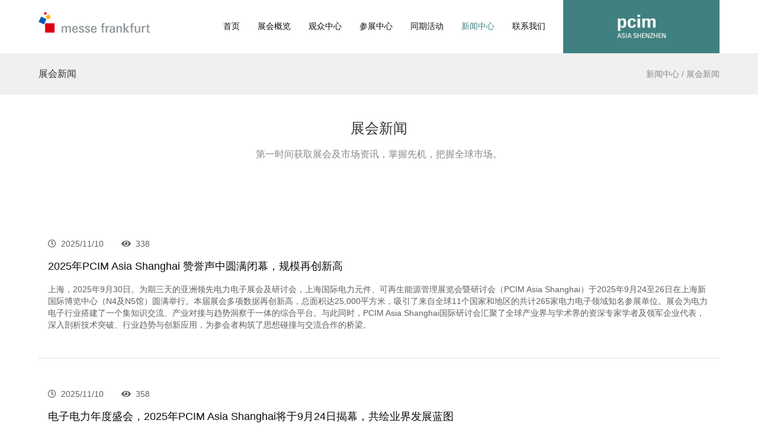

--- FILE ---
content_type: text/html; charset=utf-8
request_url: https://pcim.gymf.com.cn/newslist/exponews
body_size: 9652
content:
<!DOCTYPE html>
<html lang="en">
	<head>
	<title>展会新闻_2026深圳国际电力元件、可再生能源管理展览会pcim asia</title>
	<meta name="keywords" content="展会新闻,深圳电子元件展,电力电子展,深圳电子展,pcim电子展,pcimasia">
	<meta name="Description" content="深圳国际电力元件、可再生能源管理展览会暨研讨会（简称：深圳电子元件展，英文名：PCIM Asia Shenzhen）展会新闻，提供与pcim电子展相关的展会新闻，更多详情请访问pcim电子展官网。">
	<meta charset="utf-8">
	<meta name="renderer" content="webkit">
	<meta http-equiv="X-UA-Compatible" content="IE=edge,chrome=1">

	<!-- 不允许放大缩小 -->
	<meta name="viewport" content="width=device-width, initial-scale=1.0, minimum-scale=1.0, maximum-scale=1.0, user-scalable=no">
	<meta content="telephone=no" name="format-detection" />
	<meta content="email=no" name="format-detection" />
	<!-- HTML5 shim and Respond.js IE8 support of HTML5 elements and media queries -->
	<!--[if lte IE 9]>
	<script>/*@cc_on document.write('\x3Cscript id="_iealwn_js" src="https://support.dmeng.net/ie-alert-warning/latest.js">\x3C/script>'); @*/</script>
	<script src="https://cdn.jsdelivr.net/npm/html5shiv@3.7.3/dist/html5shiv.min.js"></script>
	<script src="https://cdn.jsdelivr.net/npm/respond.js@1.4.2/dest/respond.min.js"></script>
	<![endif]-->
	<meta name="baidu-site-verification" content="code-N17rD5XAhN" />    <link rel="shortcut icon" href="https://static.gymf.com.cn/favicon.ico" type="image/x-icon">

    <link rel="stylesheet" href="https://at.alicdn.com/t/font_3177619_jicwi5ha95.css?spm=a313x.7781069.1998910419.52&file=font_3177619_jicwi5ha95.css">
	<link rel="stylesheet/less" type="text/css" href="https://static.gymf.com.cn/lib/bootstrap3.0.3/css/bootstrap.css" /> 
	<link rel="stylesheet/less" type="text/css" href="https://static.gymf.com.cn/lib/fontawesome-free-5.10.2-web/css/all.min.css" /> 
  <link rel="stylesheet" href="https://static.gymf.com.cn/lib/swiper-4.4.6/dist/css/swiper.min.css">
	<link rel="stylesheet/less" type="text/css" href="https://static.gymf.com.cn/css/common/common.less" /> 

		<link rel="stylesheet/less" type="text/css" href="https://static.gymf.com.cn/css/widgets/a001.less?10&amp;1" /> 
		<link rel="stylesheet/less" type="text/css" href="https://static.gymf.com.cn/css/widgets/a024.less?10&amp;1" /> 
		<link rel="stylesheet/less" type="text/css" href="https://static.gymf.com.cn/css/widgets/a038.less?10&amp;1" /> 
		<link rel="stylesheet/less" type="text/css" href="https://static.gymf.com.cn/css/widgets/a027.less?10&amp;1" /> 
		<link rel="stylesheet/less" type="text/css" href="https://static.gymf.com.cn/css/widgets/a002.less?10&amp;1" /> 
		<script type="text/javascript">
		window.paceOptions = {　　　　
			ajax: {　　　　　　
				trackMethods: ['GET', 'POST']　　　　
			}　　
		}
		//定义挂件执行代理
		//初始化代理
		window.componentProxyInit = {}
		//响应模式变化之后的回调
		window.componentProxyResponse = {}
	</script>
	<style type="text/css">
		.c-notloadend--js {
			opacity: 0;
			-webkit-transition: opacity ease 1s;
			-moz-transition: opacity ease 1s;
			-ms-transition: opacity ease 1s;
			-o-transition: opacity ease 1s;
			transition: opacity ease 1s;
		}
	</style>
	<script>
		less = {
			env: "production",
			// env: "development",
			globalVars: {
				theme_color: '#408080',
			}
		};
	</script>
	<script src="https://static.gymf.com.cn/js/common/less.min.js"></script>
	</head>

	<body>
		<div class="c-notloadend--js">
			 <div class="c-a001">
	<!-- c-a001__frame--close c-a001__frame--main-->
	<div class="c-a001-main ">
		<div class="c-a001__frame c-a001__frame--close ">
			<div class="c-container bfc_x">
				<div class="c-a001__navbar bfc_x">
					<div class="c-a001__navlogo">
						<a target="_blank" href="https://pcim.gymf.com.cn/" rel="nofollow">
							<img src="https://staticgw.gymf.com.cn/images/20251104/498bfccef74640268a1bb4f7d611a59a6fafa180.jpg" alt="深圳国际电力元件、可再生能源管理展览会logo"/>	
						</a>
					</div>
					<!-- 移动端特有的 -->
					<div class="c-a001__bar" id="c-a001__bar">
						<i class="fas fa-home"></i>
					</div>
				</div>
				<div class="c-a001__body transition">
					<!-- PC端特有 -->
					<div class="c-a001__up bfc">
						<div class="c-a001__tool bfc pull-right">
							<!-- <div class="c-a001__rl bfc relative pull-left">
								<div class="c-a001__l pull-left">
									<a href="#" class="c-default-a">登录</a>
								</div>
								<div class="c-a001__r pull-left">
									<a href="#" class="c-default-a">注册</a>
								</div>
							</div> -->
													</div>
					</div>
					<div class="c-a001__onelist bfc_x">
						<div class="c-a001__onelistwarp bfc_x">
														<div class="c-a001__oneitem">
								<!-- c-a001__onea--active -->
																	<!-- 当是跳转时直接跳转，不走栏目 -->
									<a href="https://pcim.gymf.com.cn" target="_blank" class="c-default-a c-a001__onea c_f3 c_color2  ">首页</a>
																<div class="c-a001__block">
									<!-- 图片这里是PC端特有 -->
									<div class="c-a001__img">
										<img src="" />
									</div>
									<!-- c-a001__twolist--open -->
									<div class="c-a001__twolist">
																			</div>
									<!-- 将c-a001__threelist的内容转移到这里面 -->
									<div class="c-a001__showthreelist">
									</div>
								</div>
							</div>
																					<div class="c-a001__oneitem">
								<!-- c-a001__onea--active -->
																	<a  href="http://pcim.gymf.com.cn/overview" class="c-default-a c-a001__onea c_f3 c_color2  ">展会概览</a>
									 
																	<div class="c-a001__arrowright c-a001__arrowright--one ">
										<i class="fas fa-chevron-right"></i>
									</div>								
																<div class="c-a001__block">
									<!-- 图片这里是PC端特有 -->
									<div class="c-a001__img">
										<img src="https://gymf-img.oss-cn-shenzhen.aliyuncs.com/images/20191011/7710a7ad1b945eff6262368301b67cfdd4443ee5.png" />
									</div>
									<!-- c-a001__twolist--open -->
									<div class="c-a001__twolist">
																				<div class="c-a001__twoitem">
											<!-- c-a001__twoa--active -->
																							<a target="_blank" href="http://pcim.gymf.com.cn/overview/about" class="c-default-a c-a001__twoa  ">关于展会</a>
												
																						
											<!--c-a001__threelist--open -->
											<div class="c-a001__threelist">
																							</div>
										</div>
																														<div class="c-a001__twoitem">
											<!-- c-a001__twoa--active -->
																							<a target="_blank" href="http://pcim.gymf.com.cn/overview/report" class="c-default-a c-a001__twoa  ">历届展会报告</a>
												
																						
											<!--c-a001__threelist--open -->
											<div class="c-a001__threelist">
																							</div>
										</div>
																														<div class="c-a001__twoitem">
											<!-- c-a001__twoa--active -->
																							<a target="_blank" href="http://pcim.gymf.com.cn/overview/hallplan" class="c-default-a c-a001__twoa  ">展会平面图</a>
												
																						
											<!--c-a001__threelist--open -->
											<div class="c-a001__threelist">
																							</div>
										</div>
																														<div class="c-a001__twoitem">
											<!-- c-a001__twoa--active -->
																							<a target="_blank" href="http://pcim.gymf.com.cn/overview/service" class="c-default-a c-a001__twoa  ">馆内服务</a>
												
																						
											<!--c-a001__threelist--open -->
											<div class="c-a001__threelist">
																							</div>
										</div>
																														<div class="c-a001__twoitem">
											<!-- c-a001__twoa--active -->
																							<a target="_blank" href="http://pcim.gymf.com.cn/overview/download" class="c-default-a c-a001__twoa  ">下载中心</a>
												
																						
											<!--c-a001__threelist--open -->
											<div class="c-a001__threelist">
																							</div>
										</div>
																														<div class="c-a001__twoitem">
											<!-- c-a001__twoa--active -->
																							<a target="_blank" href="http://pcim.gymf.com.cn/overview/media" class="c-default-a c-a001__twoa  ">合作媒体</a>
												
																						
											<!--c-a001__threelist--open -->
											<div class="c-a001__threelist">
																							</div>
										</div>
																													</div>
									<!-- 将c-a001__threelist的内容转移到这里面 -->
									<div class="c-a001__showthreelist">
									</div>
								</div>
							</div>
																					<div class="c-a001__oneitem">
								<!-- c-a001__onea--active -->
																	<a  href="http://pcim.gymf.com.cn/visitor" class="c-default-a c-a001__onea c_f3 c_color2  ">观众中心</a>
									 
																	<div class="c-a001__arrowright c-a001__arrowright--one ">
										<i class="fas fa-chevron-right"></i>
									</div>								
																<div class="c-a001__block">
									<!-- 图片这里是PC端特有 -->
									<div class="c-a001__img">
										<img src="https://gymf-img.oss-cn-shenzhen.aliyuncs.com/images/20191011/a6d52968e3780a045184f38bfc7e1037ad02460a.png" />
									</div>
									<!-- c-a001__twolist--open -->
									<div class="c-a001__twolist">
																				<div class="c-a001__twoitem">
											<!-- c-a001__twoa--active -->
																							<a target="_blank" href="http://pcim.gymf.com.cn/visitor/register" class="c-default-a c-a001__twoa  ">观众登记</a>
												
																						
											<!--c-a001__threelist--open -->
											<div class="c-a001__threelist">
																							</div>
										</div>
																														<div class="c-a001__twoitem">
											<!-- c-a001__twoa--active -->
																							<a target="_blank" href="http://pcim.gymf.com.cn/visitor/group" class="c-default-a c-a001__twoa  ">团体观众</a>
												
																						
											<!--c-a001__threelist--open -->
											<div class="c-a001__threelist">
																							</div>
										</div>
																														<div class="c-a001__twoitem">
											<!-- c-a001__twoa--active -->
																							<a target="_blank" href="http://pcim.gymf.com.cn/visitor/planning" class="c-default-a c-a001__twoa  ">交通住宿及签证</a>
												
																							<div class="c-a001__arrowright c-a001__arrowright--two">
													<i class="fas fa-chevron-right"></i>
												</div>								
																						
											<!--c-a001__threelist--open -->
											<div class="c-a001__threelist">
																								<div class="c-a001__threeitem">
													<!-- c-a001__threea--active -->
														<a target="_blank" href="http://pcim.gymf.com.cn/visitor/planning/visa" class="c-default-a c-a001__threea  ">签证（获取大会邀请函）</a>
													
												</div>
																																				<div class="c-a001__threeitem">
													<!-- c-a001__threea--active -->
														<a target="_blank" href="http://pcim.gymf.com.cn/visitor/planning/traffic" class="c-default-a c-a001__threea  ">前往展馆</a>
													
												</div>
																																				<div class="c-a001__threeitem">
													<!-- c-a001__threea--active -->
														<a target="_blank" href="http://pcim.gymf.com.cn/visitor/planning/hotel" class="c-default-a c-a001__threea  ">旅行社及住宿资料</a>
													
												</div>
																																			</div>
										</div>
																													</div>
									<!-- 将c-a001__threelist的内容转移到这里面 -->
									<div class="c-a001__showthreelist">
									</div>
								</div>
							</div>
																					<div class="c-a001__oneitem">
								<!-- c-a001__onea--active -->
																	<a  href="http://pcim.gymf.com.cn/exhibition" class="c-default-a c-a001__onea c_f3 c_color2  ">参展中心</a>
									 
																	<div class="c-a001__arrowright c-a001__arrowright--one ">
										<i class="fas fa-chevron-right"></i>
									</div>								
																<div class="c-a001__block">
									<!-- 图片这里是PC端特有 -->
									<div class="c-a001__img">
										<img src="https://gymf-img.oss-cn-shenzhen.aliyuncs.com/images/20191011/24a376675c881878d8fa5928b93a2c4b42123fe6.png" />
									</div>
									<!-- c-a001__twolist--open -->
									<div class="c-a001__twolist">
																				<div class="c-a001__twoitem">
											<!-- c-a001__twoa--active -->
																							<a target="_blank" href="http://pcim.gymf.com.cn/exhibition/apply" class="c-default-a c-a001__twoa  ">申请展位</a>
												
																						
											<!--c-a001__threelist--open -->
											<div class="c-a001__threelist">
																							</div>
										</div>
																														<div class="c-a001__twoitem">
											<!-- c-a001__twoa--active -->
																							<a target="_blank" href="http://pcim.gymf.com.cn/exhibition/listing" class="c-default-a c-a001__twoa  ">展商列表</a>
												
																						
											<!--c-a001__threelist--open -->
											<div class="c-a001__threelist">
																							</div>
										</div>
																														<div class="c-a001__twoitem">
											<!-- c-a001__twoa--active -->
																							<a target="_blank" href="http://pcim.gymf.com.cn/exhibition/bm" class="c-default-a c-a001__twoa  ">商务配对</a>
												
																						
											<!--c-a001__threelist--open -->
											<div class="c-a001__threelist">
																							</div>
										</div>
																														<div class="c-a001__twoitem">
											<!-- c-a001__twoa--active -->
																							<a target="_blank" href="http://pcim.gymf.com.cn/exhibition/guides" class="c-default-a c-a001__twoa  ">展商须知</a>
												
																							<div class="c-a001__arrowright c-a001__arrowright--two">
													<i class="fas fa-chevron-right"></i>
												</div>								
																						
											<!--c-a001__threelist--open -->
											<div class="c-a001__threelist">
																								<div class="c-a001__threeitem">
													<!-- c-a001__threea--active -->
														<a target="_blank" href="http://pcim.gymf.com.cn/exhibition/guides/standardbooth" class="c-default-a c-a001__threea  ">标准展位参展须知</a>
													
												</div>
																																				<div class="c-a001__threeitem">
													<!-- c-a001__threea--active -->
														<a target="_blank" href="http://pcim.gymf.com.cn/exhibition/guides/rawspace" class="c-default-a c-a001__threea  ">光地展商参展须知</a>
													
												</div>
																																				<div class="c-a001__threeitem">
													<!-- c-a001__threea--active -->
														<a target="_blank" href="http://pcim.gymf.com.cn/exhibition/guides/ad" class="c-default-a c-a001__threea  ">广告服务</a>
													
												</div>
																																				<div class="c-a001__threeitem">
													<!-- c-a001__threea--active -->
														<a target="_blank" href="http://pcim.gymf.com.cn/exhibition/guides/freight" class="c-default-a c-a001__threea  ">货运服务</a>
													
												</div>
																																				<div class="c-a001__threeitem">
													<!-- c-a001__threea--active -->
														<a target="_blank" href="http://pcim.gymf.com.cn/exhibition/guides/manual" class="c-default-a c-a001__threea  ">参展商手册</a>
													
												</div>
																																			</div>
										</div>
																														<div class="c-a001__twoitem">
											<!-- c-a001__twoa--active -->
																							<a target="_blank" href="http://pcim.gymf.com.cn/exhibition/contractor" class="c-default-a c-a001__twoa  ">指定搭建商</a>
												
																						
											<!--c-a001__threelist--open -->
											<div class="c-a001__threelist">
																							</div>
										</div>
																													</div>
									<!-- 将c-a001__threelist的内容转移到这里面 -->
									<div class="c-a001__showthreelist">
									</div>
								</div>
							</div>
																					<div class="c-a001__oneitem">
								<!-- c-a001__onea--active -->
																	<a  href="http://pcim.gymf.com.cn/activity" class="c-default-a c-a001__onea c_f3 c_color2  ">同期活动</a>
									 
																<div class="c-a001__block">
									<!-- 图片这里是PC端特有 -->
									<div class="c-a001__img">
										<img src="https://gymf-img.oss-cn-shenzhen.aliyuncs.com/images/20191112/b861cfb754f34ab3a9c1e3c05563ef118dcaa5f6.JPG" />
									</div>
									<!-- c-a001__twolist--open -->
									<div class="c-a001__twolist">
																			</div>
									<!-- 将c-a001__threelist的内容转移到这里面 -->
									<div class="c-a001__showthreelist">
									</div>
								</div>
							</div>
																					<div class="c-a001__oneitem">
								<!-- c-a001__onea--active -->
																	<a  href="http://pcim.gymf.com.cn/newslist" class="c-default-a c-a001__onea c_f3 c_color2  c-a001__selection">新闻中心</a>
									 
																	<div class="c-a001__arrowright c-a001__arrowright--one c-a001__selection">
										<i class="fas fa-chevron-right"></i>
									</div>								
																<div class="c-a001__block">
									<!-- 图片这里是PC端特有 -->
									<div class="c-a001__img">
										<img src="https://gymf-img.oss-cn-shenzhen.aliyuncs.com/images/20191011/9ce2e0c68825180ebe666c47d5fd3c46d6ad830e.png" />
									</div>
									<!-- c-a001__twolist--open -->
									<div class="c-a001__twolist">
																				<div class="c-a001__twoitem">
											<!-- c-a001__twoa--active -->
																							<a target="_blank" href="http://pcim.gymf.com.cn/newslist/exponews" class="c-default-a c-a001__twoa  c-a001__selection">展会新闻</a>
												
																						
											<!--c-a001__threelist--open -->
											<div class="c-a001__threelist">
																							</div>
										</div>
																														<div class="c-a001__twoitem">
											<!-- c-a001__twoa--active -->
																							<a target="_blank" href="http://pcim.gymf.com.cn/newslist/industrynews" class="c-default-a c-a001__twoa  ">行业资讯</a>
												
																						
											<!--c-a001__threelist--open -->
											<div class="c-a001__threelist">
																							</div>
										</div>
																														<div class="c-a001__twoitem">
											<!-- c-a001__twoa--active -->
																							<a target="_blank" href="http://pcim.gymf.com.cn/newslist/pictures" class="c-default-a c-a001__twoa  ">照片直播</a>
												
																						
											<!--c-a001__threelist--open -->
											<div class="c-a001__threelist">
																							</div>
										</div>
																													</div>
									<!-- 将c-a001__threelist的内容转移到这里面 -->
									<div class="c-a001__showthreelist">
									</div>
								</div>
							</div>
																					<div class="c-a001__oneitem">
								<!-- c-a001__onea--active -->
																	<a  href="http://pcim.gymf.com.cn/contact" class="c-default-a c-a001__onea c_f3 c_color2  ">联系我们</a>
									 
																<div class="c-a001__block">
									<!-- 图片这里是PC端特有 -->
									<div class="c-a001__img">
										<img src="https://staticgw.gymf.com.cn/images/20230828/04edc0151ef2bcf80c1a516d0f6041f8a174de3b.png" />
									</div>
									<!-- c-a001__twolist--open -->
									<div class="c-a001__twolist">
																			</div>
									<!-- 将c-a001__threelist的内容转移到这里面 -->
									<div class="c-a001__showthreelist">
									</div>
								</div>
							</div>
																				
						</div>
						<!-- 移动端特有的 -->
						<div class="c-a001__oneitem c-a001__oneitem--mobile">
							<div class="c-a001__tool bfc">
								<!-- <div class="c-a001__rl bfc relative pull-left">
									<div class="c-a001__l pull-left">
										<a href="#" class="c-default-a">登录</a>
									</div>
									<div class="c-a001__r pull-left">
										<a href="#" class="c-default-a">注册</a>
									</div>
								</div> -->
								<div class="c-a001__lanuage pull-right bfc">
									<div class="c-a001__icon pull-left">
										<i class="fas fa-globe"></i>
									</div>
									<div class="c-a001__en pull-left">
										<a href="#" class="c-default-a" rel="">EN</a>
									</div>
								</div>
							</div>
						</div>
					</div>
				</div>
				<!-- PC端特有的 -->
				<div class="c-a001__logo">
					<a target="_blank" href="https://www.gymf.com.cn/" rel="nofollow">
						<img src="https://staticgw.gymf.com.cn/images/20190927/1ae6dd677715e697fd740476380e051c47431ddd.png" alt="法兰克福官网logo"/>	
					</a>				
				</div>
			</div>
		</div>
		<!-- 将c-a001__block的内容移动到这里面 -->
		<div class="c-container c-a001__more bfc_x hidden">
		
		</div>
	</div>
	<div class="c-a001-top"></div>
</div>  <div class="c-a024">
	<div class="c-container bfc">
		<div class="c-a024__left pull-left">
			<h2 class="c-h2 c-a024__title">展会新闻</h2>
		</div>
		<div class="c-a024__right pull-right">
			<h2 class="c-h2 c-a024__detail">
							<a href="http://pcim.gymf.com.cn/newslist" target="_blank">新闻中心</a> 
											 / <a href="http://pcim.gymf.com.cn/newslist/exponews" target="_blank">展会新闻</a> 
										</h2>
		</div>
	</div>
</div>  <div class="c-a038">
	<div class="c-container">
		<div class="c-themetitle text-center">
			<div class="c-themetitle__main">
				<h1 class="c-h3">展会新闻</h1>
			</div>
			<div class="c-themetitle__sub ">
				<h2 class="c-h3">第一时间获取展会及市场资讯，掌握先机，把握全球市场。</h2>
			</div>
		</div>
	</div>
</div>  <!-- a027是没有图片的样式 -->
<div class="c-a007">
	<div class="c-a007__list c-container">
				<!-- 最后一个没有分割线的样式：c-a007__item--last -->
		<!-- 没有图片的样式 -->
		<div class="c-a007__item bfc">
			<div class="c-a007__warpper transition">
				<div class="c-a007__icons bfc">
					<div class="c-a007__timeicon c_color3 c_f3 pull-left">
						<i class="far fa-clock"></i>
					</div>
					<div class="c-a007__time c_color3 c_f3 pull-left">
						<h4 class="c-h4">2025/11/10</h4>
					</div>
					<div class="c-a007__viewicon c_color3 c_f3 pull-left">
						<i class="fas fa-eye"></i>
					</div>
					<div class="c-a007__view c_color3 c_f3 pull-left">
						<h4 class="c-h4">338</h4>
					</div>
				</div>
				<div class="c-a007__title c_color2 c_f1">
					<!--<a href="http://pcim.gymf.com.cn/newslist/exponews/78747" target=_blank class="c-default-a">-->
					<a href="http://pcim.gymf.com.cn/newslist/exponews/78747" target=_blank class="c-default-a">
						<h1 class="c-h1">2025年PCIM Asia Shanghai 赞誉声中圆满闭幕，规模再创新高</h1>
					</a>
				</div>
				<div class="c-a007__content c_color3 c_f3">
					<h2 class="c-h2">上海，2025年9月30日。为期三天的亚洲领先电力电子展会及研讨会，上海国际电力元件、可再生能源管理展览会暨研讨会（PCIM Asia Shanghai）于2025年9月24至26日在上海新国际博览中心（N4及N5馆）圆满举行。本届展会多项数据再创新高，总面积达25,000平方米，吸引了来自全球11个国家和地区的共计265家电力电子领域知名参展单位。展会为电力电子行业搭建了一个集知识交流、产业对接与趋势洞察于一体的综合平台。与此同时，PCIM Asia Shanghai国际研讨会汇聚了全球产业界与学术界的资深专家学者及领军企业代表，深入剖析技术突破、行业趋势与创新应用，为参会者构筑了思想碰撞与交流合作的桥梁。</h2>
				</div>
			</div>
		</div>
				<!-- 最后一个没有分割线的样式：c-a007__item--last -->
		<!-- 没有图片的样式 -->
		<div class="c-a007__item bfc">
			<div class="c-a007__warpper transition">
				<div class="c-a007__icons bfc">
					<div class="c-a007__timeicon c_color3 c_f3 pull-left">
						<i class="far fa-clock"></i>
					</div>
					<div class="c-a007__time c_color3 c_f3 pull-left">
						<h4 class="c-h4">2025/11/10</h4>
					</div>
					<div class="c-a007__viewicon c_color3 c_f3 pull-left">
						<i class="fas fa-eye"></i>
					</div>
					<div class="c-a007__view c_color3 c_f3 pull-left">
						<h4 class="c-h4">358</h4>
					</div>
				</div>
				<div class="c-a007__title c_color2 c_f1">
					<!--<a href="http://pcim.gymf.com.cn/newslist/exponews/78746" target=_blank class="c-default-a">-->
					<a href="http://pcim.gymf.com.cn/newslist/exponews/78746" target=_blank class="c-default-a">
						<h1 class="c-h1">电子电力年度盛会，2025年PCIM Asia Shanghai将于9月24日揭幕，共绘业界发展蓝图</h1>
					</a>
				</div>
				<div class="c-a007__content c_color3 c_f3">
					<h2 class="c-h2">亚洲领先的电子电力年度盛会，上海国际电力元件、可再生能源管理展览会暨研讨会（PCIM Asia Shanghai）将于2025年9月24至26日在上海新国际博览中心（N4及N5馆）盛大开幕。2025年展会规模达25,000 平方米，共迎来265家国内外电子电力领域知名参展单位，全面展示电力电子全产业链产品及技术应用。PCIM Asia Shanghai结合展览会和学术会议，除丰富展览及前沿的国际研讨会外，还将举办一系列精彩活动，包括8场主题论坛及两场行业峰会等，深度剖析技术突破、行业趋势与创新应用，打造集技术演示、产业对接、行业趋势洞察的一站式高端综合平台。</h2>
				</div>
			</div>
		</div>
				<!-- 最后一个没有分割线的样式：c-a007__item--last -->
		<!-- 没有图片的样式 -->
		<div class="c-a007__item bfc">
			<div class="c-a007__warpper transition">
				<div class="c-a007__icons bfc">
					<div class="c-a007__timeicon c_color3 c_f3 pull-left">
						<i class="far fa-clock"></i>
					</div>
					<div class="c-a007__time c_color3 c_f3 pull-left">
						<h4 class="c-h4">2025/11/10</h4>
					</div>
					<div class="c-a007__viewicon c_color3 c_f3 pull-left">
						<i class="fas fa-eye"></i>
					</div>
					<div class="c-a007__view c_color3 c_f3 pull-left">
						<h4 class="c-h4">342</h4>
					</div>
				</div>
				<div class="c-a007__title c_color2 c_f1">
					<!--<a href="http://pcim.gymf.com.cn/newslist/exponews/78745" target=_blank class="c-default-a">-->
					<a href="http://pcim.gymf.com.cn/newslist/exponews/78745" target=_blank class="c-default-a">
						<h1 class="c-h1">2025年PCIM Asia Shanghai国际研讨会聚焦电力电子关键应用，共话行业未来发展</h1>
					</a>
				</div>
				<div class="c-a007__content c_color3 c_f3">
					<h2 class="c-h2">亚洲电力电子业界的年度学术会议，PCIM Asia Shanghai国际研讨会将于九月重返上海。本届国际研讨会将聚焦碳化硅、氮化镓、电机驱动和运动控制等热门话题及前沿技术，齐聚业界领袖、技术专家、科研学者分享先进技术解决方案，展望行业未来发展趋势。今年研讨会更设立与演讲者对话专区，为参与各方提供一个专业、开放且高效的交流平台，进一步深化各方的互动与合作。</h2>
				</div>
			</div>
		</div>
				<!-- 最后一个没有分割线的样式：c-a007__item--last -->
		<!-- 没有图片的样式 -->
		<div class="c-a007__item bfc">
			<div class="c-a007__warpper transition">
				<div class="c-a007__icons bfc">
					<div class="c-a007__timeicon c_color3 c_f3 pull-left">
						<i class="far fa-clock"></i>
					</div>
					<div class="c-a007__time c_color3 c_f3 pull-left">
						<h4 class="c-h4">2025/11/10</h4>
					</div>
					<div class="c-a007__viewicon c_color3 c_f3 pull-left">
						<i class="fas fa-eye"></i>
					</div>
					<div class="c-a007__view c_color3 c_f3 pull-left">
						<h4 class="c-h4">311</h4>
					</div>
				</div>
				<div class="c-a007__title c_color2 c_f1">
					<!--<a href="http://pcim.gymf.com.cn/newslist/exponews/78744" target=_blank class="c-default-a">-->
					<a href="http://pcim.gymf.com.cn/newslist/exponews/78744" target=_blank class="c-default-a">
						<h1 class="c-h1">2025年PCIM Asia Shanghai聚焦电气化交通，丰富活动共筑高端综合平台</h1>
					</a>
				</div>
				<div class="c-a007__content c_color3 c_f3">
					<h2 class="c-h2">上海国际电力元件、可再生能源管理展览会暨研讨会（PCIM Asia Shanghai）将于2025年9月24至26日重返上海新国际博览中心（N4及N5馆）。本届展会聚焦电气化交通、太阳能与风能、储能、氢能、人工智能和数据中心的电力电子应用等应用领域，届时将举办一系列精彩活动，包括国际研讨会、主题论坛及全新的电气化交通展示专区等活动，打造集技术展示、产业对接、行业趋势洞察于一体的高端平台。今年展会新增电气化交通深度探索半日团，带领参与各方深入国家磁浮交通工程技术研究中心及大众新能源汽车产线，了解电气化交通最新趋势及技术方案。</h2>
				</div>
			</div>
		</div>
				<!-- 最后一个没有分割线的样式：c-a007__item--last -->
		<!-- 没有图片的样式 -->
		<div class="c-a007__item bfc">
			<div class="c-a007__warpper transition">
				<div class="c-a007__icons bfc">
					<div class="c-a007__timeicon c_color3 c_f3 pull-left">
						<i class="far fa-clock"></i>
					</div>
					<div class="c-a007__time c_color3 c_f3 pull-left">
						<h4 class="c-h4">2025/11/10</h4>
					</div>
					<div class="c-a007__viewicon c_color3 c_f3 pull-left">
						<i class="fas fa-eye"></i>
					</div>
					<div class="c-a007__view c_color3 c_f3 pull-left">
						<h4 class="c-h4">260</h4>
					</div>
				</div>
				<div class="c-a007__title c_color2 c_f1">
					<!--<a href="http://pcim.gymf.com.cn/newslist/exponews/78743" target=_blank class="c-default-a">-->
					<a href="http://pcim.gymf.com.cn/newslist/exponews/78743" target=_blank class="c-default-a">
						<h1 class="c-h1">PCIM Asia Shanghai国际研讨会论文征集现已全面启动</h1>
					</a>
				</div>
				<div class="c-a007__content c_color3 c_f3">
					<h2 class="c-h2">PCIM Asia Shanghai 2025 &mdash; 上海国际电力元件、可再生能源管理展览会暨研讨会将于2025年9月24至26日于上海新国际博览中心（N4、N5馆）举办。作为亚洲电力电子领域学术与行业的纽带，PCIM Asia Shanghai国际研讨会将邀请各领域专家学者聚首交流，发表真知灼见，助力产学研深度融合和产业蓬勃发展。主办方现诚邀业界和学术界的专业人士提交论文摘要。论文征集将于2025年3月4日截稿。</h2>
				</div>
			</div>
		</div>
				<!-- 最后一个没有分割线的样式：c-a007__item--last -->
		<!-- 没有图片的样式 -->
		<div class="c-a007__item bfc">
			<div class="c-a007__warpper transition">
				<div class="c-a007__icons bfc">
					<div class="c-a007__timeicon c_color3 c_f3 pull-left">
						<i class="far fa-clock"></i>
					</div>
					<div class="c-a007__time c_color3 c_f3 pull-left">
						<h4 class="c-h4">2025/11/10</h4>
					</div>
					<div class="c-a007__viewicon c_color3 c_f3 pull-left">
						<i class="fas fa-eye"></i>
					</div>
					<div class="c-a007__view c_color3 c_f3 pull-left">
						<h4 class="c-h4">280</h4>
					</div>
				</div>
				<div class="c-a007__title c_color2 c_f1">
					<!--<a href="http://pcim.gymf.com.cn/newslist/exponews/78742" target=_blank class="c-default-a">-->
					<a href="http://pcim.gymf.com.cn/newslist/exponews/78742" target=_blank class="c-default-a">
						<h1 class="c-h1">PCIM Asia将于2025年以全新面貌登场，继续助力亚洲电力电子、智能运动、可再生能源行业发展</h1>
					</a>
				</div>
				<div class="c-a007__content c_color3 c_f3">
					<h2 class="c-h2">PCIM Asia 国际电力元件、可再生能源管理展览会作为结合展览会和学术会议的业界重要专业交流平台，以华东和华南市场为基点服务全国乃至亚洲的整个电力电子领域。活动每年均吸引来自全国乃至全球的企业以及专家学者进来参与这一电力电子行业的盛会。为突出其地域特色的同时巩固其亚洲领先行业展览会和学术会议的地位，自2025年起，PCIM Asia将于活动名称添加举办城市名称，并继续采用于上海和深圳交替举办的模式。PCIM Asia Shanghai 2025 &mdash; 上海国际电力元件、可再生能源管理展览会暨研讨会将于2025年9月24至26日于上海新国际博览中心（N4、N5馆）举办。</h2>
				</div>
			</div>
		</div>
				<!-- 最后一个没有分割线的样式：c-a007__item--last -->
		<!-- 没有图片的样式 -->
		<div class="c-a007__item bfc">
			<div class="c-a007__warpper transition">
				<div class="c-a007__icons bfc">
					<div class="c-a007__timeicon c_color3 c_f3 pull-left">
						<i class="far fa-clock"></i>
					</div>
					<div class="c-a007__time c_color3 c_f3 pull-left">
						<h4 class="c-h4">2024/10/29</h4>
					</div>
					<div class="c-a007__viewicon c_color3 c_f3 pull-left">
						<i class="fas fa-eye"></i>
					</div>
					<div class="c-a007__view c_color3 c_f3 pull-left">
						<h4 class="c-h4">1405</h4>
					</div>
				</div>
				<div class="c-a007__title c_color2 c_f1">
					<!--<a href="http://pcim.gymf.com.cn/newslist/exponews/75863" target=_blank class="c-default-a">-->
					<a href="http://pcim.gymf.com.cn/newslist/exponews/75863" target=_blank class="c-default-a">
						<h1 class="c-h1">现场回顾，2025年9月与您上海再会 - Pcim展会</h1>
					</a>
				</div>
				<div class="c-a007__content c_color3 c_f3">
					<h2 class="c-h2">导读：2024年8月28-30日，深圳宝安，一场亚洲乃至全球瞩目的电力电子行业盛宴&mdash;&mdash;PCIM Asia 深圳国际电力元件、可再生能源管理展览会暨研讨会璀璨召开。</h2>
				</div>
			</div>
		</div>
				<!-- 最后一个没有分割线的样式：c-a007__item--last -->
		<!-- 没有图片的样式 -->
		<div class="c-a007__item bfc">
			<div class="c-a007__warpper transition">
				<div class="c-a007__icons bfc">
					<div class="c-a007__timeicon c_color3 c_f3 pull-left">
						<i class="far fa-clock"></i>
					</div>
					<div class="c-a007__time c_color3 c_f3 pull-left">
						<h4 class="c-h4">2024/10/29</h4>
					</div>
					<div class="c-a007__viewicon c_color3 c_f3 pull-left">
						<i class="fas fa-eye"></i>
					</div>
					<div class="c-a007__view c_color3 c_f3 pull-left">
						<h4 class="c-h4">1104</h4>
					</div>
				</div>
				<div class="c-a007__title c_color2 c_f1">
					<!--<a href="http://pcim.gymf.com.cn/newslist/exponews/75862" target=_blank class="c-default-a">-->
					<a href="http://pcim.gymf.com.cn/newslist/exponews/75862" target=_blank class="c-default-a">
						<h1 class="c-h1">展会回顾丨芯联集成展示功率半导体核心芯片和模组 - Pcim展会</h1>
					</a>
				</div>
				<div class="c-a007__content c_color3 c_f3">
					<h2 class="c-h2">导读：8月28日，深圳国际电力元件、可再生能源管理展览会PCIM Asia在深圳国际会展中心盛大开幕，全球各地的电力电子及驱动技术厂商齐聚。芯联集成携创新的功率半导体技术与产品参加展会。</h2>
				</div>
			</div>
		</div>
				<!-- 最后一个没有分割线的样式：c-a007__item--last -->
		<!-- 没有图片的样式 -->
		<div class="c-a007__item bfc">
			<div class="c-a007__warpper transition">
				<div class="c-a007__icons bfc">
					<div class="c-a007__timeicon c_color3 c_f3 pull-left">
						<i class="far fa-clock"></i>
					</div>
					<div class="c-a007__time c_color3 c_f3 pull-left">
						<h4 class="c-h4">2024/10/29</h4>
					</div>
					<div class="c-a007__viewicon c_color3 c_f3 pull-left">
						<i class="fas fa-eye"></i>
					</div>
					<div class="c-a007__view c_color3 c_f3 pull-left">
						<h4 class="c-h4">873</h4>
					</div>
				</div>
				<div class="c-a007__title c_color2 c_f1">
					<!--<a href="http://pcim.gymf.com.cn/newslist/exponews/75861" target=_blank class="c-default-a">-->
					<a href="http://pcim.gymf.com.cn/newslist/exponews/75861" target=_blank class="c-default-a">
						<h1 class="c-h1">展会回顾丨艾普斯电源：三天精彩瞬间！ - pcim电力展</h1>
					</a>
				</div>
				<div class="c-a007__content c_color3 c_f3">
					<h2 class="c-h2">导读：为期三天的展会，艾普斯电源在现场展示了AFV-P 可编程交流电源以及ADG-L 可编程直流电源。两款产品广泛应用于电动车、新能源、家用电器和检测等领域，可协助客户验证多项国际法规和测试标准。此外我们也带来了自主研发的测试系统。</h2>
				</div>
			</div>
		</div>
				<!-- 最后一个没有分割线的样式：c-a007__item--last -->
		<!-- 没有图片的样式 -->
		<div class="c-a007__item bfc">
			<div class="c-a007__warpper transition">
				<div class="c-a007__icons bfc">
					<div class="c-a007__timeicon c_color3 c_f3 pull-left">
						<i class="far fa-clock"></i>
					</div>
					<div class="c-a007__time c_color3 c_f3 pull-left">
						<h4 class="c-h4">2024/08/16</h4>
					</div>
					<div class="c-a007__viewicon c_color3 c_f3 pull-left">
						<i class="fas fa-eye"></i>
					</div>
					<div class="c-a007__view c_color3 c_f3 pull-left">
						<h4 class="c-h4">1273</h4>
					</div>
				</div>
				<div class="c-a007__title c_color2 c_f1">
					<!--<a href="http://pcim.gymf.com.cn/newslist/exponews/75341" target=_blank class="c-default-a">-->
					<a href="http://pcim.gymf.com.cn/newslist/exponews/75341" target=_blank class="c-default-a">
						<h1 class="c-h1">【邀请函】安建半导体邀您共聚PCIM Asia 2024 - 国际电力元件展</h1>
					</a>
				</div>
				<div class="c-a007__content c_color3 c_f3">
					<h2 class="c-h2">导读：【邀请函】安建半导体邀您共聚PCIM Asia 2024</h2>
				</div>
			</div>
		</div>
				<div class="text-center c-a007__tool">
			<ul class="pagination"><li class="disabled"><span>&laquo;</span></li> <li class="active"><span>1</span></li><li><a href="/newslist/exponews?page=2">2</a></li><li><a href="/newslist/exponews?page=3">3</a></li><li><a href="/newslist/exponews?page=4">4</a></li><li><a href="/newslist/exponews?page=5">5</a></li><li><a href="/newslist/exponews?page=6">6</a></li><li><a href="/newslist/exponews?page=7">7</a></li><li><a href="/newslist/exponews?page=8">8</a></li><li class="disabled"><span>...</span></li><li><a href="/newslist/exponews?page=12">12</a></li><li><a href="/newslist/exponews?page=13">13</a></li> <li><a href="/newslist/exponews?page=2">&raquo;</a></li></ul>			
		</div>
		<!-- 下面是原本分页器代码，现在不用了，直接修改bootstrap的分页器样式 -->
		<!--<div class="text-center">
			<div class="c-a007__tool bfc inline-block">
				<div class="c-a007__changepage pull-left c-a007__uppage c-a007__changepage--none">
					<i class="fas fa-angle-left"></i>
				</div>
				<div class="c-a007__pages bfc pull-left">
					<div class="c-a007__page c-a007__page--curpage pull-left">
						<font>1</font>
					</div>
					<div class="c-a007__page pull-left">
						<font>2</font>
					</div>
					<div class="c-a007__page pull-left">
						<font>3</font>
					</div>
				</div>
				<div class="c-a007__changepage pull-left c-a007__downpage">
					<i class="fas fa-angle-right"></i>
				</div>
			</div>
		</div>-->
	</div>
</div>  <div class="c-a002">
	<div class="c-container c-a002__container">
				<div class="c-a002__logo bfc">
			<div class="c-a002__imgbox">
				<img src="https://staticgw.gymf.com.cn/images/20191021/d5ace6f4d534d2c879a0fc222878dc22db49fb74.png" />
			</div>
			<div class="c-a002__mobileimg">
				<img src="https://staticgw.gymf.com.cn/images/20191021/d5ace6f4d534d2c879a0fc222878dc22db49fb74.png" />
			</div>
			<!--<div class="c-a002__exhibit">
				<img src="https://static.gymf.com.cn/img/footer_logo.png" />
			</div>-->
		</div>
				<div class="c-a002__main bfc">
			<div class="c-a002__outbody bfc">
				<div class="c-a002__body bfc">
					<div class="c-a002__item">
						<div class="c-a002__title c_f1">
							<h3 class="c-h3">商务邮箱</h3>
						</div>
						<div class="c-a002__content c-a002__content--blue c_f2">
							<a href="mailto:pcimasia@china.messefrankfurt.com" target=_blank
								class="c-default-a">pcimasia@china.messefrankfurt.com</a>
						</div>
					</div>
					<div class="c-a002__item c-a002__item--2">
						<div class="c-a002__title c_f1">
							<h3 class="c-h3">商务电话</h3>
						</div>
						<div class="c-a002__content c-a002__content--blue c_f2">
							<h3 class="c-h3">+86 20 3825 1558</h3>
						</div>
					</div>
					<div class="c-a002__item c-a002__item--3">
						<div class="c-a002__title c_f1">
							<h3 class="c-h3">公司地址</h3>
						</div>
						<div class="c-a002__content c_f2">
							<h3 class="c-h3">广州市天河区林和西路9号耀中广场B2616室</h3>
						</div>
					</div>
				</div>
				<div class="c-a002__about">
					<div class="c-a002__title c_f1">
						<h3 class="c-h3">欢迎莅临：PCIM Asia Shanghai &mdash; 上海国际电力元件、可再生能源管理展览会暨研讨会！</h3>
					</div>
					<div class="c-a002__content c_f2">
						<h3 class="c-h3">电力电子、智能运动、可再生能源、能源管理</h3>
					</div>
				</div>
			</div>
						<div class="c-a002__qrcodebox">
				<div class="c-a002__title c_f1">
					<h3 class="c-h3">主办单位官方微信</h3>
				</div>
				<div class="c-a002__qrcode bfc c_f2 c_c">
					<img src="https://staticgw.gymf.com.cn/images/20191108/34830f9ba4400bac1e5765eb08c05bf26fa2c396.jpg" />
				</div>
				<div class="c-a002__title1 c_f1">
					<h3 class="c-h3">主办单位官方微信</h3>
				</div>
			</div>
					</div>
	</div>
	<div class="c-a002__footer bfc-x">
		<div class="c-container bfc-x relative">
			<div class="c-a002__copyright c_f3">
				<h3 class="c-h3">&copy;2012-2025 广州光亚法兰克福展览有限公司 版权所有					<a href="https://beian.miit.gov.cn" target="_blank">
						粤ICP备12020522号					</a>
				</h3>
			</div>
			<div class="c-a002__other bfc">
				<div class="c-a002__rule c_f3">
										<a href="http://pcim.gymf.com.cn/list/1056" target=_blank
						class="c-default-a hidden ">在线条款及细则</a>
					<a href="" target=_blank
						class="c-default-a hidden hidden">在线条款及细则</a>
										<a href="http://pcim.gymf.com.cn/list/1057" target=_blank
						class="c-default-a hidden ">隐私政策</a>
					<a href="" target=_blank
						class="c-default-a hidden hidden">隐私政策</a>
										<a href="http://pcim.gymf.com.cn/list/2134" target=_blank
						class="c-default-a hidden ">展览会通用条款及细则</a>
					<a href="" target=_blank
						class="c-default-a hidden hidden">展览会通用条款及细则</a>
									</div>
				<div class="c-a002__private c_f3">
										<a href="http://pcim.gymf.com.cn/list/1056" target=_blank
						class="c-default-a  ">在线条款及细则</a>
					<a href="" target=_blank
						class="c-default-a  hidden">在线条款及细则</a>
										<a href="http://pcim.gymf.com.cn/list/1057" target=_blank
						class="c-default-a  ">隐私政策</a>
					<a href="" target=_blank
						class="c-default-a  hidden">隐私政策</a>
										<a href="http://pcim.gymf.com.cn/list/2134" target=_blank
						class="c-default-a  ">展览会通用条款及细则</a>
					<a href="" target=_blank
						class="c-default-a  hidden">展览会通用条款及细则</a>
									</div>
				<div class="c-a002__private c_f3">
<!--					-->
					<a target="cyxyv" href="https://v.yunaq.com/certificate?domain=pcim.gymf.com.cn&from=label&code=90030"> <img  class="c-a002__buttomlogo" src="https://aqyzmedia.yunaq.com/labels/label_sm_90030.png"></a>
<!--					-->
				</div>
			</div>


		</div>
	</div>
</div> 		</div>
		<div class="modal fade" tabindex="-1" role="dialog" id="c-showpicmodal">
		  <div class="modal-dialog modal-lg" role="document">
		    <div class="modal-content">
		      <div class="modal-header">
		        <button type="button" class="close" data-dismiss="modal" aria-label="Close"><span aria-hidden="true">&times;</span></button>
		        <h4 class="modal-title">图片展示</h4>
		      </div>
		      <div class="modal-body">
		        <img src="" id="c-showpicmodal__url" width="100%"/>
		      </div>
		      <div class="modal-footer">
		        <button type="button" class="btn btn-default" data-dismiss="modal">关闭</button>
		      </div>
		    </div><!-- /.modal-content -->
		  </div><!-- /.modal-dialog -->
		</div><!-- /.modal -->		
		<!-- 返回顶部 -->
		<div class="c-toup hidden">
			<i class="fas fa-chevron-up c-toup__icon"></i>
		</div>
		<script type='text/javascript' src='https://static.gymf.com.cn/lib/pace/pace.min.js' data-pace-options='{ "ajax": true }'></script>
		<script type='text/javascript' src='https://static.gymf.com.cn/lib/jquery1.8.3/jquery-1.8.3.min.js' data-pace-options='{ "ajax": true }'></script>
		<script type='text/javascript' src='https://static.gymf.com.cn/lib/bootstrap3.0.3/js/bootstrap.js' data-pace-options='{ "ajax": true }'></script>
    <script type='text/javascript' src="https://static.gymf.com.cn/lib/swiper-4.4.6/dist/js/swiper.min.js" data-pace-options='{ "ajax": true }'></script>
		<script type='text/javascript' src='https://static.gymf.com.cn/lib/hammer/hammer.min.js' data-pace-options='{ "ajax": true }'></script>
		<script type='text/javascript' src='https://static.gymf.com.cn/lib/handlebars/handlebars4.1.2.js' data-pace-options='{ "ajax": true }'></script>
		<script type='text/javascript' src='https://static.gymf.com.cn/lib/lazyload/lazyload.min.js' data-pace-options='{ "ajax": true }'></script>
		<script type='text/javascript' src='https://static.gymf.com.cn/js/common/rem_config.js' data-pace-options='{ "ajax": true }'></script>
		<script type='text/javascript' src='https://static.gymf.com.cn/js/common/common.js' data-pace-options='{ "ajax": true }'></script>
		<script type='text/javascript' src='https://static.gymf.com.cn/js/common/imgfix.js' data-pace-options='{ "ajax": true }'></script>
		<!--<script type='text/javascript' src='https://static.gymf.com.cn/js/common/browser-warnning.js' data-pace-options='{ "ajax": true }'></script>-->
		<script type='text/javascript' src='https://static.gymf.com.cn/js/view/index.js' data-pace-options='{ "ajax": true }'></script>

				<script type='text/javascript' src='https://static.gymf.com.cn/js/widgets/a001.js?10&amp;1' data-pace-options='{ "ajax": true }'></script>
				<script type='text/javascript' src='https://static.gymf.com.cn/js/widgets/a024.js?10&amp;1' data-pace-options='{ "ajax": true }'></script>
				<script type='text/javascript' src='https://static.gymf.com.cn/js/widgets/a038.js?10&amp;1' data-pace-options='{ "ajax": true }'></script>
				<script type='text/javascript' src='https://static.gymf.com.cn/js/widgets/a027.js?10&amp;1' data-pace-options='{ "ajax": true }'></script>
				<script type='text/javascript' src='https://static.gymf.com.cn/js/widgets/a002.js?10&amp;1' data-pace-options='{ "ajax": true }'></script>
				<script>
var _hmt = _hmt || [];
(function() {
  var hm = document.createElement("script");
  hm.src = "https://hm.baidu.com/hm.js?281c8f4da52ddd8ac61530572cc14b26";
  var s = document.getElementsByTagName("script")[0]; 
  s.parentNode.insertBefore(hm, s);
})();
</script>		<script>
			(function(){
				// 自动推送
				var bp = document.createElement('script');
				var curProtocol = window.location.protocol.split(':')[0];
				if (curProtocol === 'https') {
					bp.src = 'https://zz.bdstatic.com/linksubmit/push.js';
				}
				else {
					bp.src = 'http://push.zhanzhang.baidu.com/push.js';
				}
				var s = document.getElementsByTagName("script")[0];
				s.parentNode.insertBefore(bp, s);
			})();
		</script>
	</body>
</html>

--- FILE ---
content_type: text/css
request_url: https://at.alicdn.com/t/font_3177619_jicwi5ha95.css?spm=a313x.7781069.1998910419.52&file=font_3177619_jicwi5ha95.css
body_size: 310
content:
@font-face {
  font-family: "iconfont"; /* Project id 3177619 */
  src: url('//at.alicdn.com/t/font_3177619_jicwi5ha95.woff2?t=1648462743932') format('woff2'),
       url('//at.alicdn.com/t/font_3177619_jicwi5ha95.woff?t=1648462743932') format('woff'),
       url('//at.alicdn.com/t/font_3177619_jicwi5ha95.ttf?t=1648462743932') format('truetype');
}

.iconfont {
  font-family: "iconfont" !important;
  font-size: 16px;
  font-style: normal;
  -webkit-font-smoothing: antialiased;
  -moz-osx-font-smoothing: grayscale;
}

.icon-quotation:before {
  content: "\e67b";
}

.icon-quotation-copy:before {
  content: "\e92c";
}

.icon-duigou:before {
  content: "\e61e";
}

.icon-checkcircleyuangou:before {
  content: "\e6d5";
}

.icon-leftArrow:before {
  content: "\e64c";
}

.icon-rightArrow:before {
  content: "\e92a";
}

.icon-sousuo:before {
  content: "\e651";
}

.icon-zuojiantou:before {
  content: "\e62c";
}

.icon-changjiantou-copy:before {
  content: "\e92b";
}

.icon-changjiantou:before {
  content: "\e66a";
}

.icon-jia:before {
  content: "\e61d";
}

.icon-jiantou1:before {
  content: "\e603";
}

.icon-guanbi1:before {
  content: "\e66f";
}

.icon-dagou:before {
  content: "\e626";
}

.icon-jia1:before {
  content: "\e690";
}

.icon-weibo1:before {
  content: "\e747";
}

.icon-jiantou:before {
  content: "\e610";
}

.icon-gouxuan-xuanzhong-yuankuang:before {
  content: "\e77c";
}

.icon-chakan:before {
  content: "\e61a";
}

.icon-guanbi:before {
  content: "\e629";
}

.icon-weixin1:before {
  content: "\e609";
}

.icon-xiazai:before {
  content: "\e6ba";
}

.icon-xiala:before {
  content: "\e612";
}

.icon-jiantou-copy:before {
  content: "\e928";
}

.icon-xiala-copy:before {
  content: "\e929";
}

.icon-meiyoushuju:before {
  content: "\e60b";
}

.icon-dianhua:before {
  content: "\e667";
}

.icon-weibo11:before {
  content: "\e668";
}

.icon-dianziyoujian:before {
  content: "\e669";
}

.icon-arrowRight:before {
  content: "\e65d";
}

.icon-yaopinhaocaishiji:before {
  content: "\e664";
}

.icon-hezuogongyingshang:before {
  content: "\e665";
}

.icon-yiqishebei:before {
  content: "\e666";
}

.icon-a-yiliaojigoujia:before {
  content: "\e663";
}

.icon-logo:before {
  content: "\e662";
}

.icon-weixin:before {
  content: "\e660";
}

.icon-weibo:before {
  content: "\e661";
}



--- FILE ---
content_type: application/javascript
request_url: https://static.gymf.com.cn/js/widgets/a002.js?10&1
body_size: 770
content:
(function() {
	window.componentProxyInit.a002 = function() {
//		$(".c-a002 img").lazyload({
//			effect: "fadeIn",
//			vertical_only: true,
//			// 如果一个img元素没有指定src属性，我们使用这个placeholder，在真正的图片被加载之前，此img会呈现这个占位图。
//			placeholder_data_img: '[data-uri]',
//			// IE6/7 的 placeholder。这是我当时在百度时的cdn地址，建议改为你服务器上的任一张灰色或白色的1*1的小图
//			placeholder_real_img: 'http://webmap3.map.bdimg.com/yyfm/lazyload/0.0.1/img/placeholder.png'
//		});
	}
	window.componentProxyResponse.a002 = function() {

	}

})()

--- FILE ---
content_type: application/javascript
request_url: https://static.gymf.com.cn/js/common/rem_config.js
body_size: 1154
content:
//默认移动端设计稿的值
window.config_width = 750;
!(function(W, D) {
	W.En = W.En || {
		wxShare: false,
		domain: '',
		debug: true,
		windowWidth: 0
	}
	W.En.getUrl = function(item) {
		var svalue = location.search.match(new RegExp('[\?\&]' + item + '=([^\&]*)(\&?)', 'i'))
		return svalue ? svalue[1] : svalue
	};
	(function() {
		En.ua = navigator.userAgent.toLowerCase()
		En.isAndroid = En.ua.match(/android/i) == 'android'
		En.isIOS = En.ua.match(/iphone os/i) == 'iphone os'
		En.isIpad = En.ua.match(/ipad/i) == 'ipad'
		En.isWM = En.ua.match(/windows ce/i) == 'windows ce' || En.ua.match(/windows mobile/i) == 'windows mobile'
		var isMidp = En.ua.match(/midp/i) == 'midp'
		var isUc7 = En.ua.match(/rv:1.2.3.4/i) == 'rv:1.2.3.4'
		var isUc = En.ua.match(/ucweb/i) == 'ucweb'
		En.isMobile = En.isAndroid || En.isIOS || En.isIpad || En.isWM || isMidp || isUc7 || isUc
		En.isWeiXin = En.ua.match(/MicroMessenger/i) == 'micromessenger'
		En.isWebKit = En.ua.match(/webkit/i) == 'webkit'
		En.isChrome = En.ua.match(/Chrome/i) == 'chrome'
		if(En.ua.indexOf('ucbrowser') > -1) {
			var control = navigator.control || {}
			if(control.gesture) {
				control.gesture(false)
			}
		}
	})()
	var config = {}
	var src = document.getElementsByTagName('script'),
		html = document.documentElement,
		body,
		dataset = src[0].dataset,
		//  window.config_width = +dataset.width || 0,
		config_height = +dataset.height || 0,
		delay, setSize = function() {
			config.windowWidth = html.clientWidth || window.innerWidth || html.getBoundingClientRect().width
			config.windowHeight = html.clientHeight || window.innerHeight || html.getBoundingClientRect().height
			config.aspectRatio = config.windowWidth / config.windowHeight
			var windowWidth = $(window).width()
			//定义大于1024宽度就是PC
			if(windowWidth > 1024) {
				window.config_width = 1920
			} else {
				window.config_width = 750
			}
			if(!window.config_width || config.aspectRatio > window.config_width / config_height) {
				config.windowScale = config_height / config.windowHeight
				html.style.cssText += 'font-size:' + config.windowHeight * 100 / config_height + 'px!important;'
			} else {
				config.windowScale = window.config_width / config.windowWidth
				html.style.cssText += 'font-size:' + config.windowWidth * 100 / window.config_width + 'px!important;'
			}
			html.offsetWidth
			if(En.ua.isAndroid && En.ua.isUc && !!body) {
				body.style.visibility = 'hidden'
				body.offsetHeight
				body.style.visibility = 'visible'
			}
		}
	//if (!config_height && !window.config_width) {
	//  window.config_width = 750
	//}
	setSize()
	document.addEventListener('DOMContentLoaded', function() {
		window.addEventListener('resize', function() {
			clearTimeout(delay)
			delay = setTimeout(setSize, 50)
		}, false)
	}, false)
})(window, document)

--- FILE ---
content_type: application/javascript
request_url: https://static.gymf.com.cn/js/view/index.js
body_size: 513
content:
$(document).ready(function() {
	//	window.a001Init()
	//	window.a003Init()
	//	window.a004Init()
	//	window.a005Init()	
	//	window.a006Init()
	//	window.a007Init()
	//	window.a009Init()
	//	window.a008Init()
	//	window.a023Init()
	//	window.a025Init()
	//	window.a034Init()
	//调用初始化代理
	for(var pro in window.componentProxyInit) {
		//		console.log(pro)
		window.componentProxyInit[pro]()
	}
	detectModeChange(function() {
		showMsg('pc')
		//调用响应代理
		for(var pro in window.componentProxyResponse) {
			//			console.log(pro)
			window.componentProxyResponse[pro]()
		}

		//		window.a003Response()
		//		window.a004Response()
		//		window.a005Response()
		//		window.a009Response()
		//		window.a023Response()
		//		window.a025Response()
		//		window.a034Response()
	}, function() {
		showMsg('mobile')
		//调用响应代理
		for(var pro in window.componentProxyResponse) {
			//			console.log(pro)
			window.componentProxyResponse[pro]()
		}
		//		window.a003Response()
		//		window.a004Response()
		//		window.a005Response()
		//		window.a009Response()
		//		window.a023Response()
		//		window.a025Response()
		//		window.a034Response()
	})
	$('.c-notloadend--js').removeClass('c-notloadend--js')
	//禁止图片被保存
	$('img').bind("contextmenu copy selectstart", function() {
		return false;
	})
	//给每个需要点击展示效果的图片添加一个c-showpicmodal--active
	window.showPicModal('c-showpicmodal--active')
	$('.c-toup').click(function(){
		window.toup()
	})
})

--- FILE ---
content_type: application/javascript
request_url: https://static.gymf.com.cn/js/common/imgfix.js
body_size: 2004
content:
(function() {
	function LoadImage(imgSrc, callback) {
		// console.log(imgSrc)
		var image = new Image()
		image.src = imgSrc
		if(image.complete) {
			callback(image)
			image.onload = function() {}
		} else {
			image.onload = function() {
				callback(image)
				// clear onLoad, IE behaves erratically with animated gifs otherwise
				image.onload = function() {}
			}
			image.onerror = function() {
				callback(false)
				// window.alert('Could not load image.')
			}
		}
	}
	/**
	 * 判断图片相对于图片容器是过长还是过高，true则是过长,false则是过高或者是刚好
	 * @param  {[type]}  imgWidth     [description]
	 * @param  {[type]}  imgHeight    [description]
	 * @param  {[type]}  imgboxWidth  [description]
	 * @param  {[type]}  imgboxHeight [description]
	 * @return {Boolean}              [description]
	 */
	function isWidther(imgWidth, imgHeight, imgboxWidth, imgboxHeight) {
		var imgWhRate = imgWidth / imgHeight
		var igmboxWhRate = imgboxWidth / imgboxHeight
		if(imgWhRate > igmboxWhRate) {
			return true
		}
		return false
	}
	/**
	 * 获取需要设置的内边距，返回{isWidther:true,paddingValue:12}
	 * @param  {[type]} imgWidth     [description]
	 * @param  {[type]} imgHeight    [description]
	 * @param  {[type]} imgboxWidth  [description]
	 * @param  {[type]} imgboxHeight [description]
	 * @return {[type]}              [description]
	 */
	function getPadding(imgWidth, imgHeight, imgboxWidth, imgboxHeight) {
		var isWidtherResult = isWidther(imgWidth, imgHeight, imgboxWidth, imgboxHeight)
		var paddingValue = 0
		// 如果过长，就需要设置padding-top，同时设置宽度为100%
		if(isWidtherResult === true) {
			// 先获取图片缩放之后的高度
			var scaleHeight = imgboxWidth * (imgHeight / imgWidth)
			paddingValue = (imgboxHeight - scaleHeight) / 2
		} else {
			// 如果过高，就需要设置padding-left，同时设置高度为100%
			var scaleWidth = imgboxHeight * (imgWidth / imgHeight)
			paddingValue = (imgboxWidth - scaleWidth) / 2
		}
		return {
			isWidther: isWidtherResult,
			paddingValue: paddingValue
		}
	}
	/**
	 * 获取需要设置的左右边距
	 * @param  {[type]} imgWidth     [description]
	 * @param  {[type]} imgHeight    [description]
	 * @param  {[type]} imgboxWidth  [description]
	 * @param  {[type]} imgboxHeight [description]
	 * @return {[type]}              [description]
	 */
	function getmarginLeft(imgWidth, imgHeight, imgboxWidth, imgboxHeight) {
		var scaleWidth = imgboxHeight * (imgWidth / imgHeight)
		// marginValue可能是负值
		var marginValue = (imgboxWidth - scaleWidth) / 2
		return marginValue
	}
	/**
	 * 图片适配容器大小
	 * @param {Object} parentClassName 图片父级容器的父class
	 * @param {Object} className		  图片容器class
	 * @param {Object} allEndCallback  结果完成后的回调函数
	 */
	var imgfixFun = function(parentClassName, className, allEndCallback) {
		var domList = $('.' + parentClassName + ' .' + className)
		var domListLength = domList.length
		var count = 0
		$.each(domList, function() {
			var $this = $(this)
			var endClassName = className + '--end'
			var $img = $this.find('img')
			var src = $img.attr('src')
//			console.log('src',src)
			if(src.indexOf("data:")==0){
				return
			}
			//			var imgboxWidth = $this.attr('data-width')
			//			var imgboxHeight = $this.attr('data-height')
			var imgboxWidth = $this.width()
			var imgboxHeight = $this.height()
			//			console.log('imgboxWidth',imgboxWidth)
			//			console.log('imgboxHeight',imgboxHeight)
			var pictype = $this.attr('data-pictype')
			var windowWidth = $(window).width()
//			$this.removeClass(endClassName)
			// banner图模式
			if(pictype === 'banner') {
				LoadImage(src, function(image) {
					if(image === false) {
						// window.alert('error')
					} else {
						// 这里要设置最小宽度
						// if (windowWidth < 1200) {
						//   windowWidth = 1200
						// }
						var marginValue = {}
						if(imgboxWidth) {
							marginValue = getmarginLeft(image.width, image.height, imgboxWidth, imgboxHeight)
						} else {
							marginValue = getmarginLeft(image.width, image.height, windowWidth, imgboxHeight)
						}
						//						marginValue = getmarginLeft(image.width, image.height, windowWidth, imgboxHeight)
						// // var marginValue = getmarginLeft(image.width, image.height, windowWidth, imgboxHeight)
						$img.css({
							height: '100%',
							'margin-left': marginValue + 'px'
						})

					}
					count++
					$this.addClass(endClassName)
					if(count === domListLength) {
						allEndCallback()
					}
				})
			} else if(pictype == 'full') { //使得图片居中铺满容器
				LoadImage(src, function(image) {
					if(image === false) {
						// window.alert('error')
					} else {
						// 这里要设置最小宽度
						// if (windowWidth < 1200) {
						//   windowWidth = 1200
						// }
						//						var marginValue = {}
						//						if(imgboxWidth) {
						//							marginValue = getmarginLeft(image.width, image.height, imgboxWidth, imgboxHeight)
						//						} else {
						//							marginValue = getmarginLeft(image.width, image.height, windowWidth, imgboxHeight)
						//						}
						//						//						marginValue = getmarginLeft(image.width, image.height, windowWidth, imgboxHeight)
						//						// // var marginValue = getmarginLeft(image.width, image.height, windowWidth, imgboxHeight)
						//						$img.css({
						//							height: '100%',
						//							'margin-left': marginValue + 'px'
						//						})
						var isWidtherResult = isWidther(image.width, image.height, imgboxWidth, imgboxHeight)
						//如果过长，需要设置高度100%，然后设置padding-left
						if(isWidtherResult) {
							var scaleWidth = imgboxHeight * (image.width / image.height)
							paddingValue = (imgboxWidth - scaleWidth) / 2
							$img.css({
								height:'100%',
								'margin-left':paddingValue+'px'
							})
						} else {
							//如果是过短，需要设置宽度100%，然后设置padding-top
							var scaleHeight = imgboxWidth * (image.height / image.width)
							paddingValue = (imgboxHeight - scaleHeight) / 2
							$img.css({
								width:'100%',
								'margin-top':paddingValue+'px'
							})							
						}
					}
					count++
					$this.addClass(endClassName)
					if(count === domListLength) {
						allEndCallback()
					}
				})
			}else if(pictype == 'width') { //使得图片width 100%
				LoadImage(src, function(image) {
					if(image === false) {
						// window.alert('error')
					} else {
						$img.css({
							width:'100%',
						})					
					}
					count++
					$this.addClass(endClassName)
					if(count === domListLength) {
						allEndCallback()
					}
				})
			}else if(pictype == 'height') { //使得图片height 100%
				LoadImage(src, function(image) {
					if(image === false) {
						// window.alert('error')
					} else {
							$img.css({
								height:'100%',
							})							
					}
					count++
					$this.addClass(endClassName)
					if(count === domListLength) {
						allEndCallback()
					}
				})
			} else {
				LoadImage(src, function(image) {
					if(image === false) {
						// window.alert('error')
					} else {
						var result = getPadding(image.width, image.height, imgboxWidth, imgboxHeight)
						// console.log(result)
						if(result.isWidther === true) {
							$img.css({
								width: '100%'
							})
							$this.css({
								'padding-top': result.paddingValue + 'px'
							})
						} else {
							$img.css({
								height: '100%'
							})
							$this.css({
								'padding-left': result.paddingValue + 'px'
							})
						}
					}
					count++
					// console.log('Image size: ' + image.width + 'x' + image.height + ' --imgboxWidth:' + imgboxWidth + ' -- ' + imgboxHeight)
					$this.addClass(endClassName)
					if(count === domListLength) {
						allEndCallback()
					}
				})
			}
		})
	}
	window.imgfixFun = imgfixFun
})()

--- FILE ---
content_type: application/javascript
request_url: https://static.gymf.com.cn/js/common/common.js
body_size: 2389
content:
window.curMode = ''
var detectModeChange = function(modePcCallback, modePhoneCallback) {
	var fun = function() {
		var windowWidth = $(window).width()
		//定义大于767宽度就是PC
		if(windowWidth > 767) {
			$("html").removeClass('mobile').addClass('pc')
			if(window.curMode != 'pc') {
				window.curMode = 'pc'
				modePcCallback ? modePcCallback() : null
			}
		} else {
			$("html").removeClass('pc').addClass('mobile')
			if(window.curMode != 'mobile') {
				window.curMode = 'mobile'
				modePhoneCallback ? modePhoneCallback() : null
			}
		}
	}
	fun()
	$(window).resize(function() {

		fun()

	});
}
var showMsg = function(message) {
	try {
		console.log('bbb',message)
	} catch(e) {
		//TODO handle the exception
	}
}
//由TOOL来托管timeout对象
window.scroll_load_timerout = '';
/**
 * 滚动加载封装 
 * @param {Object} judge_fun 判断是否结束执行滚动加载，需要返回一个true false来代表是否继续执行，true为继续
 * @param {Object} query_fun 对应执行的查询方法
 * @param {Object} delay		setTimeout对应的延时时间
 * @param {Object} height	距离底部多少高度执行方法
 */
window.scroll_load = function(judge_fun, query_fun, delay, height) {
	if(!delay) {
		delay = 100;
	}
	if(!height) {
		height = 0;
	}

	function scrollTop() {
		return Math.max(
			//chrome
			document.body.scrollTop,
			//firefox/IE
			document.documentElement.scrollTop);
	}
	//获取页面文档的总高度
	function documentHeight() {
		//现代浏览器（IE9+和其他浏览器）和IE8的document.body.scrollHeight和document.documentElement.scrollHeight都可以
		return Math.max(document.body.scrollHeight, document.documentElement.scrollHeight);
	}

	function windowHeight() {
		return(document.compatMode == "CSS1Compat") ?
			document.documentElement.clientHeight :
			document.body.clientHeight;
	}
	window.onscroll = function() {
		if(window.scroll_load_timerout) {
			clearTimeout(window.scroll_load_timerout);
		}
		window.scroll_load_timerout = setTimeout(function() {
			//根据判断函数来决定是否不再加载
			if(judge_fun() == false) {
				return;
			}
			/*滚动响应区域高度取50px*/
			if(scrollTop() + windowHeight() >= (documentHeight() - height)) {
				//执行查询函数
				query_fun();
			}
		}, delay);
	}
};
/**
 * 将oldArray和newArray合并，然后返回一个新数组
 * @param  {[type]} oldArray [description]
 * @param  {[type]} newArray [description]
 * @return {[type]}          [description]
 */
window.mergeArray = function(oldArray, newArray) {
	var resultArray = [];
	for(var i = 0; i < oldArray.length; i++) {
		resultArray.push(oldArray[i]);
	}
	for(var i = 0; i < newArray.length; i++) {
		resultArray.push(newArray[i]);
	}
	return resultArray;
};
window.getMarginByImgHw = function(imgWidth, imgHeight, boxWidth, boxHeight) {
	var result = {
		imgWidth: 0,
		imgHeight: 0,
		marginTop: 0,
		marginLeft: 0
	}
	var p = imgWidth / imgHeight
	var winWidth = boxWidth
	var winHeight = boxHeight
	//winWidth/1920 = height/1080
	var height = winWidth / p
	//计算差距，如果是负数证明高度无法铺满整个屏幕，这时候要改个方向
	var marginTop = (height - winHeight) / 2
	if(marginTop >= 0) {
		result.marginTop = marginTop
		result.imgHeight = height
		result.imgWidth = winWidth
	} else {
		//winHeight/1080 = width/1920
		var width = winHeight * p
		var marginLeft = (width - winWidth) / 2
		result.marginLeft = marginLeft
		result.imgWidth = width
		result.imgHeight = winHeight
	}
	return result
}
/**
 * 获取地址中的参数
 */
window.getUrlParam = function(name) {
	var reg = new RegExp("(^|&)" + name + "=([^&]*)(&|$)");
	var r = window.location.search.substr(1).match(reg);
	if(r != null) {
		return unescape(r[2]);
	} else {
		return '';
	}
}
/**
 * 获取loading的参数 
 */
window.getLoadingParam = function() {
	var windowHeight = $(window).height()
	var imgHeight = windowHeight * (2 / 3) * (97/224) 
	var paddingTop = (windowHeight - imgHeight) / 2
	return {
		imgHeight: imgHeight,
		paddingTop: paddingTop,
	}
}
window.toup = function() {
	$("html,body").animate({
		scrollTop: 0
	}, 500);
}
window.todown = function() {
	$("html,body").animate({
		scrollTop: $(document).height()
	}, 500);
}
window.toback = function() {
	window.history.go(-1)
}
window.tonextpage = function(){
	$("html,body").animate({
		scrollTop: $(window).height()
	}, 500);	
}
window.getLoadingNumber = function(){
	var random = Math.random()*5+1
	return parseInt(random)
}
window.detectModeChange = detectModeChange
window.showMsg = showMsg
//window.domain = '/temperamental_city'
//window.domain = 'http://qizhip.uat.jeekup.top/'
//动态判断
//var testStr = 'http://qizhip.uat.jeekup.top/release/pages/index/index.html'
if(location.href.indexOf('http://qizhip.uat.jeekup.top') != -1) {
	window.domain = 'http://qizhip.uat.jeekup.top'
} else {
	window.domain = '/temperamental_city'
}
window.showPicModal = function(className){
	$("body").on('click','.'+className,function(){
		var imgUrl = $(this).attr('src')
		if(imgUrl){
			$("#c-showpicmodal__url").attr('src',imgUrl)
			$("#c-showpicmodal").modal('show')
		}		
	})
}
window.IsPC = function() {
   var userAgentInfo = navigator.userAgent;
   var Agents = ["Android", "iPhone",
      "SymbianOS", "Windows Phone","iPod"];
   var flag = true;
   for (var v = 0; v < Agents.length; v++) {
      if (userAgentInfo.indexOf(Agents[v]) > 0) {
         flag = false;
         break;
      }
   }
   return flag;
}
